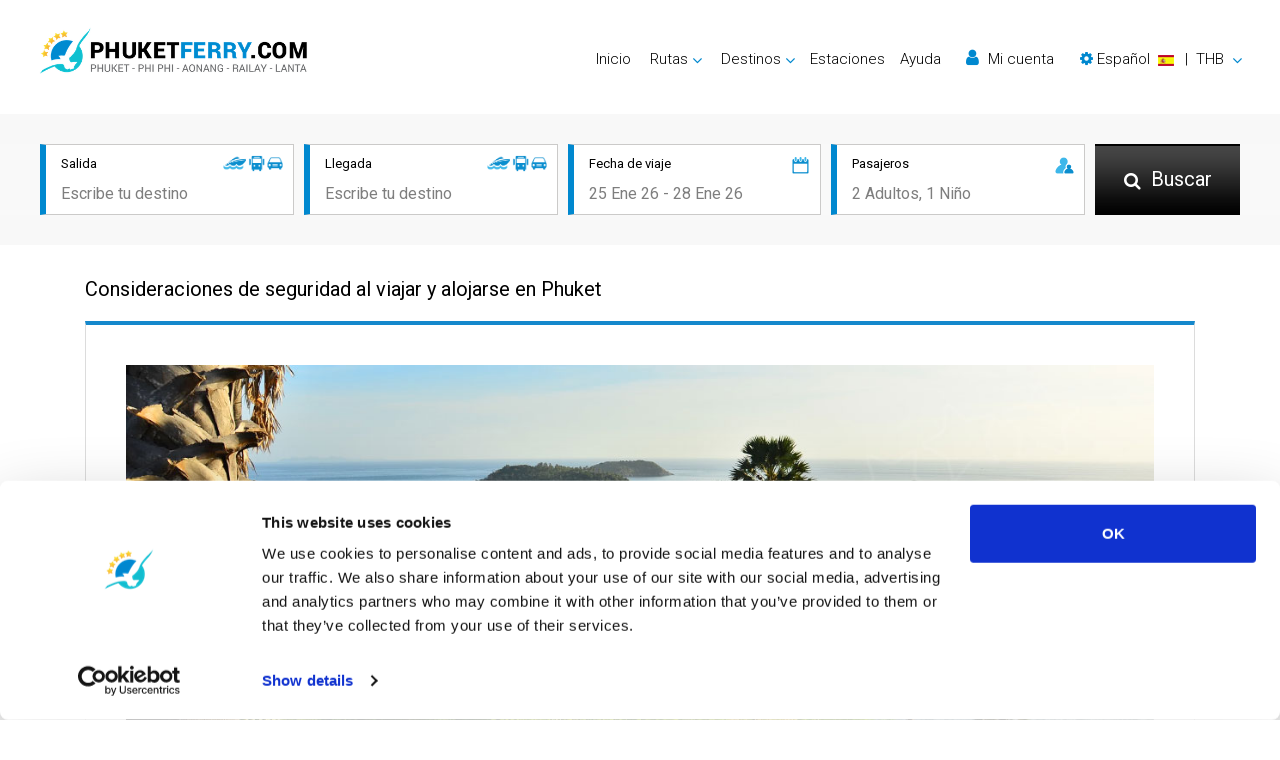

--- FILE ---
content_type: text/html; charset=utf-8
request_url: https://www.phuketferry.com/es/safety-considerations-when-traveling-and-staying-in-phuket.html
body_size: 17254
content:
<!DOCTYPE html>
<html lang="es" dir="ltr">

	<head>
		<meta charset="utf-8">
<title>Safety Considerations When Traveling and Staying in Phuket</title>
<meta name="description" content="Learn how to stay safe when traveling in Phuket, Thailand, and make sure your vacation trip to Phuket will be safe and happy." />
<meta name="robots" content="index,follow" />
<meta property="og:type" content="article" />
<meta property="og:site_name" content="Phuketferry.com" />
<meta property="og:url" content="https://www.phuketferry.com/es/safety-considerations-when-traveling-and-staying-in-phuket.html" />
<meta property="og:title" content="Safety Considerations When Traveling and Staying in Phuket" />
<meta property="og:description" content="Learn how to stay safe when traveling in Phuket, Thailand, and make sure your vacation trip to Phuket will be safe and happy." />
<script id="Cookiebot" src="https://consent.cookiebot.com/uc.js" data-cbid="b4fded9c-e245-4b78-932b-f719ca7516f7" type="text/javascript" data-blockingmode="auto"></script>
<!-- Google Tag Manager --><script>(function(w,d,s,l,i){w[l]=w[l]||[];w[l].push({'gtm.start':new Date().getTime(),event:'gtm.js'});var f=d.getElementsByTagName(s)[0],j=d.createElement(s),dl=l!='dataLayer'?'&l='+l:'';j.async=true;j.src='https://www.googletagmanager.com/gtm.js?id='+i+dl;f.parentNode.insertBefore(j,f);})(window,document,'script','dataLayer','GTM-NDDXPBS');</script><!-- End Google Tag Manager -->
<script type="application/ld+json">{  "@context": "http://schema.org",  "@type": "Product",  "aggregateRating": {    "@type": "AggregateRating",    "ratingValue": "4.4",    "reviewCount": "918"  },  "description": "Best speedboat & ferry tickets available.",  "name": "Phuketferry.com",  "image": "https://www.phuketferry.com/upload/images/5d7b5021d3101.png"}</script>

<link rel="stylesheet" href="https://cdnjs.cloudflare.com/ajax/libs/font-awesome/4.7.0/css/font-awesome.min.css" integrity="sha384-wvfXpqpZZVQGK6TAh5PVlGOfQNHSoD2xbE+QkPxCAFlNEevoEH3Sl0sibVcOQVnN" crossorigin="anonymous">
<link rel="stylesheet" href="https://cdnjs.cloudflare.com/ajax/libs/twitter-bootstrap/4.6.1/css/bootstrap.min.css" integrity="sha384-zCbKRCUGaJDkqS1kPbPd7TveP5iyJE0EjAuZQTgFLD2ylzuqKfdKlfG/eSrtxUkn" crossorigin="anonymous">
<link rel="stylesheet" href="https://cdnjs.cloudflare.com/ajax/libs/slick-carousel/1.8.1/slick.min.css" integrity="sha384-ZwVa1S/NX6dEzJaHv2OILVrnj7ERqTH6pd/ubsDTHTrgAEz2kUufO/KLo6frtnOB" crossorigin="anonymous">
<link rel="stylesheet" href="https://www.phuketferry.com/common/css/site.css?v=2504" />
<meta name="viewport" content="width=device-width, initial-scale=1">
<link rel="icon" href="https://www.phuketferry.com/common/images/favicon.ico" type="image/x-icon" />
<link rel="apple-touch-icon" href="https://www.phuketferry.com/common/images/favicon.png" sizes="76x76" />
<!--[if IE]><script src="https://cdnjs.cloudflare.com/ajax/libs/html5shiv/3.7.3/html5shiv.min.js"></script><![endif]-->
<link hreflang="en" title="English" href="https://www.phuketferry.com/safety-considerations-when-traveling-and-staying-in-phuket.html" rel="alternate">
<link hreflang="ar" title="العربية" href="https://www.phuketferry.com/ar/safety-considerations-when-traveling-and-staying-in-phuket.html" rel="alternate">
<link hreflang="zh" title="简体中文" href="https://www.phuketferry.com/cn/safety-considerations-when-traveling-and-staying-in-phuket.html" rel="alternate">
<link hreflang="fr" title="Français" href="https://www.phuketferry.com/fr/safety-considerations-when-traveling-and-staying-in-phuket.html" rel="alternate">
<link hreflang="de" title="Deutsch" href="https://www.phuketferry.com/de/safety-considerations-when-traveling-and-staying-in-phuket.html" rel="alternate">
<link hreflang="hi" title="हिन्दी" href="https://www.phuketferry.com/hi/safety-considerations-when-traveling-and-staying-in-phuket.html" rel="alternate">
<link hreflang="it" title="Italiano" href="https://www.phuketferry.com/it/safety-considerations-when-traveling-and-staying-in-phuket.html" rel="alternate">
<link hreflang="ja" title="日本語" href="https://www.phuketferry.com/ja/safety-considerations-when-traveling-and-staying-in-phuket.html" rel="alternate">
<link hreflang="ko" title="한국어" href="https://www.phuketferry.com/ko/safety-considerations-when-traveling-and-staying-in-phuket.html" rel="alternate">
<link hreflang="pt" title="Português" href="https://www.phuketferry.com/pt/safety-considerations-when-traveling-and-staying-in-phuket.html" rel="alternate">
<link hreflang="ru" title="Русский" href="https://www.phuketferry.com/ru/safety-considerations-when-traveling-and-staying-in-phuket.html" rel="alternate">
<link hreflang="es" title="Español" href="https://www.phuketferry.com/es/safety-considerations-when-traveling-and-staying-in-phuket.html" rel="alternate">
<link hreflang="th" title="ภาษาไทย" href="https://www.phuketferry.com/th/safety-considerations-when-traveling-and-staying-in-phuket.html" rel="alternate">
	</head>

	<body>
		<!-- Google Tag Manager (noscript) --><noscript><iframe src="https://www.googletagmanager.com/ns.html?id=GTM-NDDXPBS" height="0" width="0" style="display:none;visibility:hidden"></iframe></noscript><!-- End Google Tag Manager (noscript) -->
		<!--wrapper -->
		<section id="wrapper">
			<!--header part-->
			<header id="header-part">
	<nav class="nav_bar navbar-expand-lg">
		<a class="logo" href="./">
			<img class="lzf lazyload" data-src="https://www.phuketferry.com/upload/images/5d7b5021d3101.png" alt="Phuketferry.com" title="Phuket Ferry">
		</a>
		<button class="navbar-toggler" type="button" data-toggle="collapse" data-target="#navbarSupportedContent" aria-controls="navbarSupportedContent" aria-expanded="false" aria-label="Toggle navigation"><span class="navbar-toggler-icon"></span>
		</button>
		<div class="collapse navbar-collapse right_nav" id="navbarSupportedContent">
			<ul class="navbar">
				<li class="active"><a href="./">Inicio</a>
				</li>
				<li class="dropdown"><a href="#" class="dropdown-toggle" id="Routes" role="button" data-toggle="dropdown" aria-haspopup="true" aria-expanded="false">Rutas</a>
					<div class="dropdown-menu" aria-labelledby="Routes">
												<a href="route-phuket-koh-phi-phi.html">Phuket ➞ Koh Phi Phi</a>
												<a href="route-koh-phi-phi-phuket.html">Koh Phi Phi ➞ Phuket</a>
												<a href="route-phuket-koh-lanta.html">Phuket ➞ Koh Lanta</a>
												<a href="route-phuket-ao-nang.html">Phuket ➞ Ao Nang</a>
												<a href="route-koh-lanta-phuket.html">Koh Lanta ➞ Phuket</a>
												<div class="dropdown-divider"></div>
						<a href="routes.html">Todas las rutas</a>
						<a href="ferry-schedule.html">Schedules and Prices</a>
						<a href="promotions.html">Promociones</a>
					</div>
				</li>
				<li class="dropdown"><a href="#" class="dropdown-toggle" id="Destinations" role="button" data-toggle="dropdown" aria-haspopup="true" aria-expanded="false">Destinos</a>
					<div id="destmenu" class="dropdown-menu" aria-labelledby="Destinations">
												<a href="phi-phi-island.html" data-lid="4">Koh Phi Phi</a>
												<a href="phuket.html" data-lid="1">Phuket</a>
												<a href="lanta-island.html" data-lid="5">Koh Lanta</a>
												<a href="krabi.html" data-lid="2">Krabi</a>
												<a href="ao-nang.html" data-lid="3">Ao Nang</a>
												<a href="koh-lipe.html" data-lid="21">Koh Lipe</a>
												<div class="dropdown-divider"></div> <a href="destinations.html">Todos los destinos</a>
					</div>
				</li>
				<li class="dropdown"><a href="pier-information.html">Estaciones</a>
				</li>
				<li><a href="https://support.liva.com/hc/es" rel="nofollow" target="_blank">Ayuda</a>
				</li>
								<li>
					<a href="#" id="my_acount" class="my_acount"><i class="fa fa-user"></i> Mi cuenta</a>
				</li>
								<li class="dropdown">
					<a href="#" class="dropdown-toggle" id="language-currency" role="button" data-toggle="dropdown" aria-haspopup="true" aria-expanded="false">
						<div class="d-inline text-nowrap">
							<i class="fa fa-cog"></i> 
							<span id="lang-title">Español</span>&nbsp;
							<img class="d-inline align-middle mr-1 lzf lazyload" data-src="https://www.phuketferry.com/common/images/flag/ls-s-es.png" alt="Español"> &nbsp;|&nbsp;
							<span id="currency-code">THB</span>
						</div>
					</a>
					<div class="dropdown-menu dropdown-menu-right" aria-labelledby="language-currency"> 
						<div class="dropdown-frame-padding">
														<h4>Seleccionar idioma</h4>
							<div class="dropdown-divider"></div>
														<a href="#" class="language_selector" data-value="en" ><img class="d-inline align-middle mr-1 lzf lazyload" data-src="https://www.phuketferry.com/common/images/flag/ls-m-en.png" width="29" height="20">&nbsp; English</a>
														<a href="#" class="language_selector" data-value="ar" ><img class="d-inline align-middle mr-1 lzf lazyload" data-src="https://www.phuketferry.com/common/images/flag/ls-m-ar.png" width="29" height="20">&nbsp; العربية</a>
														<a href="#" class="language_selector" data-value="cn" ><img class="d-inline align-middle mr-1 lzf lazyload" data-src="https://www.phuketferry.com/common/images/flag/ls-m-cn.png" width="29" height="20">&nbsp; 简体中文</a>
														<a href="#" class="language_selector" data-value="fr" ><img class="d-inline align-middle mr-1 lzf lazyload" data-src="https://www.phuketferry.com/common/images/flag/ls-m-fr.png" width="29" height="20">&nbsp; Français</a>
														<a href="#" class="language_selector" data-value="de" ><img class="d-inline align-middle mr-1 lzf lazyload" data-src="https://www.phuketferry.com/common/images/flag/ls-m-de.png" width="29" height="20">&nbsp; Deutsch</a>
														<a href="#" class="language_selector" data-value="hi" ><img class="d-inline align-middle mr-1 lzf lazyload" data-src="https://www.phuketferry.com/common/images/flag/ls-m-hi.png" width="29" height="20">&nbsp; हिन्दी</a>
														<a href="#" class="language_selector" data-value="it" ><img class="d-inline align-middle mr-1 lzf lazyload" data-src="https://www.phuketferry.com/common/images/flag/ls-m-it.png" width="29" height="20">&nbsp; Italiano</a>
														<a href="#" class="language_selector" data-value="ja" ><img class="d-inline align-middle mr-1 lzf lazyload" data-src="https://www.phuketferry.com/common/images/flag/ls-m-ja.png" width="29" height="20">&nbsp; 日本語</a>
														<a href="#" class="language_selector" data-value="ko" ><img class="d-inline align-middle mr-1 lzf lazyload" data-src="https://www.phuketferry.com/common/images/flag/ls-m-ko.png" width="29" height="20">&nbsp; 한국어</a>
														<a href="#" class="language_selector" data-value="pt" ><img class="d-inline align-middle mr-1 lzf lazyload" data-src="https://www.phuketferry.com/common/images/flag/ls-m-pt.png" width="29" height="20">&nbsp; Português</a>
														<a href="#" class="language_selector" data-value="ru" ><img class="d-inline align-middle mr-1 lzf lazyload" data-src="https://www.phuketferry.com/common/images/flag/ls-m-ru.png" width="29" height="20">&nbsp; Русский</a>
														<a href="#" class="language_selector" data-value="es" data-selected="1"><img class="d-inline align-middle mr-1 lzf lazyload" data-src="https://www.phuketferry.com/common/images/flag/ls-m-es.png" width="29" height="20">&nbsp; Español</a>
														<a href="#" class="language_selector" data-value="th" ><img class="d-inline align-middle mr-1 lzf lazyload" data-src="https://www.phuketferry.com/common/images/flag/ls-m-th.png" width="29" height="20">&nbsp; ภาษาไทย</a>
														<br/>
																					<h4>Seleccionar moneda</h4>
							<div class="dropdown-divider"></div>
														<a href="#" class="currency_selector" data-value="AUD" >AUD - Australian Dollar</a>
														<a href="#" class="currency_selector" data-value="CNY" >CNY - Chinese Yuan Renminbi</a>
														<a href="#" class="currency_selector" data-value="EUR" >EUR - Euro</a>
														<a href="#" class="currency_selector" data-value="GBP" >GBP - British Pound</a>
														<a href="#" class="currency_selector" data-value="THB" data-selected="1">THB - Thai Baht</a>
														<a href="#" class="currency_selector" data-value="USD" >USD - US Dollar</a>
																				</div>
					</div>
				</li>
			</ul>
		</div>
	</nav>
	<div class="clear"></div>
</header>			<!--header part-->
			<!--banner_sec-->
			<div class="inner_banner no_bg">
				<div class="information">
					<div class="container">
						<div class="row">
	<div class="col">
		<div class="inner">
			<img class="picon lzf lazyload" data-src="https://www.phuketferry.com/common/images/products-icon.png" alt="">
			<h6>Salida</h6>
			<input class="field" id="departure" type="text" placeholder="Escribe tu destino">
		</div>
	</div>
	<div class="col">
		<div class="inner">
			<img class="picon lzf lazyload" data-src="https://www.phuketferry.com/common/images/products-icon.png" alt="">
			<h6>Llegada</h6>
			<input class="field" id="arrival" type="text" placeholder="Escribe tu destino">
		</div>
	</div>
	<div class="col">
		<div class="inner">
			<img class="icon lzf lazyload" data-src="https://www.phuketferry.com/common/images/calendar-icon.png" alt="">
			<h6>Fecha de viaje</h6>
			<input class="field travel-date" id="traveldate" type="text" placeholder="25 Ene 26 - 28 Ene 26" readonly>
			<!-- Travel Date -->
			<div class="travel-date-popup"> <span class="close"><i class="fa fa-fw fa-times-circle-o"></i></span>
				<ul class="nav nav-pills mb-3" id="pills-tab" role="tablist">
					<li class="nav-item"> <a class="nav-link" id="pills-oneway-tab" data-toggle="pill" href="#pills-oneway" role="tab" aria-controls="pills-oneway" aria-selected="true">SOLO IDA</a>
					</li>
					<li class="nav-item"> <a class="nav-link active show" id="pills-roundtrip-tab" data-toggle="pill" href="#pills-roundtrip" role="tab" aria-controls="pills-roundtrip" aria-selected="false">IDA Y VUELTA</a>
					</li>
				</ul>
				<div class="tab-content" id="pills-tabContent">
					<div class="tab-pane fade" id="pills-oneway" role="tabpanel" aria-labelledby="pills-oneway-tab" style="line-height: 0px;">
						<input type="text" value="" class="datesingle invisible">
						<div id="datepicker-oneway" class="pt-3"></div>
					</div>
					<div class="tab-pane fade active show" id="pills-roundtrip" role="tabpanel" aria-labelledby="pills-roundtrip-tab" style="line-height: 0px;">
						<input type="text" value="" class="daterange invisible">
						<div id="datepicker-roundtrip" class="pt-3"></div>
					</div>
				</div>
			</div>
			<!-- End Travel Date -->
		</div>
	</div>
	<div class="col">
		<div class="inner">
			<img class="icon lzf lazyload" data-src="https://www.phuketferry.com/common/images/passenger-icon.png" alt="">
			<h6>Pasajeros</h6>
			<input class="field passenger" id="passenger" type="text" placeholder="2 Adultos, 1 Niño" readonly>
			<!-- passengers -->
			<div class="passengers">
				<div class="d-flex text-dark">
					<div class="p-2"><strong>Adulto</strong>  <small class="text-info">(>9 años)</small>
					</div>
					<div class="ml-auto p-2"> <i id="adult-minus" class="fa fa-fw fa-minus-circle text-success adult-minus"></i>
						<span class="adult"></span>  <i id="adult-plus" class="fa fa-fw fa-plus-circle text-success adult-plus"></i>
					</div>
				</div>
				<div class="d-flex text-dark">
					<div class="p-2"><strong>Niño</strong>  <small class="text-info">(2-9 años)</small>
					</div>
					<div class="ml-auto p-2"> <i id="child-minus" class="fa fa-fw fa-minus-circle text-success child-minus"></i>
						<span class="child"></span><i id="child-plus" class="fa fa-fw fa-plus-circle text-success child-plus"></i>
					</div>
				</div>
							</div>
			<!-- end passengers-->
		</div>
	</div>
	<div class="col search">
		<button class="button" id="search-button"><span><i class="fa fa-search"></i> Buscar</span>
		</button>
	</div>
	<ul id="daul-t" class="d-hide"><li class="ui-menu-item"><div id="ui-id-{no}" tabindex="-1" class="ui-menu-item-wrapper"><div><div class="place-icon"><strong><i class="fa fa-lg fa-fw fa-map-marker hl-text pr-2 pt-2"></i></strong></div><div class="place-desc-lt"><strong>{l}</strong></div></div></div></li></ul>
</div>
<form id="hvsearchform" action="result.html" method="post">
	<input type="hidden" name="search_location_from" id="hv_search_location_from" value="">
	<input type="hidden" name="search_location_to" id="hv_search_location_to" value="">
	<input type="hidden" name="search_zone_from" id="hv_search_zone_from" value="">
	<input type="hidden" name="search_zone_to" id="hv_search_zone_to" value="">
	<input type="hidden" name="search_depart_date" id="hv_search_depart_date" value="">
	<input type="hidden" name="search_return_date" id="hv_search_return_date" value="">
	<input type="hidden" name="search_amount_adult" id="hv_search_amount_adult" value="1">
	<input type="hidden" name="search_amount_child" id="hv_search_amount_child" value="">
	<input type="hidden" name="search_amount_infant" id="hv_search_amount_infant" value="">
	<input type="hidden" id="hv_init_start_date" value="2026-01-17">
</form>					</div>
				</div>
			</div>
			<!--banner_sec-->
			<!-- content part-->
			<section id="content-part">
				<!-- blog_detail_sec-->
				<div class="blog_detail_sec">
					<div class="container">
						<div class="head_panel">
							<h1>Consideraciones de seguridad al viajar y alojarse en Phuket</h1>
													</div>
						<div class="white_box">
							<div class="text_block blog-container">
								<figure>
									<img class="lzf lazyload" data-src="https://www.phuketferry.com/upload/images/5e4e5c405c556.jpg" alt="Consideraciones de seguridad al viajar y alojarse en Phuket">
										<div class="date-blog">8 enero 2018</div>
								</figure>
								<div class="wrap">
									<p><div class="intro longMenu">
<div><strong>Contents</strong><br /> 
<ul class="tbContent">
<li><a class="link1" href="#1">Antes de reservar</a></li>
<li><a class="link1" href="#2">Respeta la cultura</a></li>
<li><a class="link1" href="#3">Esté atento al tráfico</a></li>
<li><a class="link1" href="#4">Transporte Marítimo</a></li>
<li><a class="link1" href="#5">Datos sobre la playa</a></li>
<li><a class="link1" href="#6">Sustancias ilegales</a></li>
<li><a class="link1" href="#7">Adición de bebidas</a></li>
<li><a class="link1" href="#8">Carterismo y algunas otras formas de robo</a></li>
</ul>
</div>
<div><a class="link1" rel="nofollow noopener" href="phuket.html" target="_blank">Phuket</a>, la increíble isla que se ha ganado con justicia el nombre de "La Perla de "Mar de Andamán", su belleza no tiene discusión, y esta isla se ha metido en el corazón de muchos viajeros por el increíble tiempo que pasan disfrutando de los encantos de Phuket. Miles de turistas viajan cada año desde todas partes del mundo para visitar este paraíso situado al sur de la ciudad de Bangkok. <br /><br />A pesar de que Phuket es una isla; Está unida al continente del país por una larga carretera que recorre toda la península. Además, este majestuoso lugar también cuenta con su propio aeropuerto; por eso llegar allí nunca será complicado. Además, los ferries y lanchas rápidas son excelentes opciones para <a class="link1" rel="nofollow noopener" href="phuket.html" target="_blank">viajar a Phuket</a>. <br /><br />Por otro lado, es necesario estar consciente de ciertas cosas; Además de ellos está su seguridad, para asegurarse de que su viaje de vacaciones a Phuket esté dedicado a crear buenos recuerdos.</div>
<br /><br /><br />
<h2 id="1">Antes de reservar</h2>
Sí, tu consideración de seguridad debe comenzar mucho antes de llegar a la isla. No sólo el presupuesto es importante al realizar el proceso de reserva, sino que también se deben considerar otros factores. En primer lugar, asegúrate de que tú y las personas que viajan contigo tenéis todos los documentos necesarios para ir allí sin problemas; Es absolutamente necesario un pasaporte válido y un permiso de conducir en caso de que estés pensando en alquilar un coche o una moto. <br /><br />Elija el medio de transporte más adecuado; son aceptables un viaje por tierra, tomar un vuelo o abordar un ferry. Las principales diferencias entre ellos son los precios y la duración del viaje. Asegúrese de reservar sus boletos con suficiente anticipación, ya que Bangkok recibe toneladas de turistas en temporada alta, no querrá perder la oportunidad de llegar allí o tener que pagar precios más altos por reservar tarde. <br /><br />Lo mismo ocurre a la hora de elegir el hotel donde te vas a hospedar, las reseñas en internet pueden ser de mucha ayuda; La ubicación es la clave principal, algunas áreas son más seguras para quedarse que otras. Además, puedes llamar al hotel y preguntarle a un miembro del personal cómo están las habitaciones, si cuentan con cajas de seguridad, si tienen guardias de seguridad y cualquier otra inquietud que tengas. <br /><br />Tenga en cuenta que en realidad no tiene que llevar consigo sus artículos costosos para disfrutar de su viaje a Phuket; empacar solo lo necesario es una forma inteligente de evitar problemas. Si tu habitación de hotel cuenta con caja de seguridad, la mejor opción es guardar allí todas tus pertenencias importantes; joyas, dinero en efectivo y documentos de identidad. En caso de que no lo tenga, empaqueta tus documentos y llévalos siempre cerca de ti. Además, revise las cerraduras de puertas y ventanas antes de salir de la habitación durante el día. <br /><br /><br /><img class="alignnone size-full wp-image-286" src="https://www.phuketferry.com/upload/images/5e4e5be73d1ae.jpg" alt="Wat Chalong" width="100%" height="auto" /> <br /><br /><br />
<h2 id="2">Respeta la Cultura</h2>
Como en esta parte del mundo, las religiones y culturas son muy fuertes; Lo último que quieres es faltar el respeto a las tradiciones locales. De hecho, este tipo de temas suelen evitarse entre visitantes y locales, ya que pueden ser realmente delicados y ambas partes prefieren mantenerse alejadas de confrontaciones sobre creencias. <br /><br />Además, en Phuket no todo son playas. Esta isla tiene una cultura muy rica, con influencias portuguesas y asiáticas; todo bien combinado con los majestuosos templos budistas repartidos por la isla, visitar algunos de ellos vale la pena. Sin embargo, se deben seguir algunas consideraciones: está prohibido fumar en los templos y zonas cercanas. Además, no es posible entrar a ninguno de estos templos sin tener los hombros cubiertos con ropa; Las camisetas sin mangas no son una opción adecuada. Con las mujeres, las reglas son más fuertes, ya que también deben usar pantalones largos o falda. <br /><br /><br /><img class="alignnone size-full wp-image-288" src="https://www.phuketferry.com/upload/images/5e4e5be7b72e1.jpg" alt="Ciudad de Phuket" width="100%" height="auto" /> <br /><br /><br />
<h2 id="3">Esté atento al tráfico</h2>
Como casi todas las ciudades de la zona, el tráfico es caótico; Incluso los lugareños admiten que conducen como locos. Hay varios consejos que debes tener en cuenta una vez que llegues a Phuket. En primer lugar, en el aeropuerto o muelle, depende de la forma de viajar que elijas; toneladas de operadores poco fiables intentarán atraparte para convencerte de que les dejes llevarte al destino. <br /><br />Sin embargo, una gran parte de ellos no son personas honestas en absoluto; pueden decir que el taxímetro no funciona, por lo que pueden imponer precios insultantes y elevados. Tomar alternativas más largas para llegar a su hotel es otra táctica común; lo que debes hacer es rechazarlos con un suave "no, gracias". y seguir caminando afuera, donde los mejores conductores esperan; Cuide las marcas establecidas, las cabinas con un color o logotipo específico, ya que son más confiables. <br /><br />En caso de que sea tu primera vez en la isla, alquilar un coche está lejos de ser tu mejor opción; Aquí nadie respeta las señales de tráfico y las luces grandes, lo que hace que conducir sea una tarea realmente difícil. El alquiler de coches está disponible en la isla, se requerirán presupuestos amplios. Algunos establecimientos incluso ofrecen servicios de conductor o simplemente puedes conducir tú mismo. <br /><br />Adicionalmente, el índice de accidentes de tránsito en los que pueden verse involucrados turistas es muy alto; desde heridas leves hasta la muerte. En base a este hecho, un seguro de viaje sería una excelente adquisición en caso de que suceda algo malo; Incluso algunos coches de alquiler pueden solicitar el seguro como requisito para alquilar el vehículo. Las motos son un medio de transporte muy común; Si tienes experiencia puedes alquilar uno para moverte libremente por la ciudad, utiliza siempre casco. <br /><br /><br /><img class="alignnone size-full wp-image-289" src="https://www.phuketferry.com/upload/images/5e4e5be76cfee.jpg" alt="Mercado" width="100%" height="auto" /><br /><br /><br />Por otro lado, están los populares Tuk-Tuks; una de las formas más cómodas de moverse por la isla. Los <a class="link1" rel="nofollow noopener" href="https://en.wikipedia.org/wiki/Auto_rickshaw" target="_blank">Tuk-Tuks</a> son considerados hoy en día como un icono de el país. Al principio, se hicieron muy populares porque eran el medio de transporte más barato, pero los lugareños se dieron cuenta de que podían obtener dinero fácil de los turistas alquilando Tuk-Tuks u ofreciendo estos servicios. Primero, discuta el precio antes de acordar, nunca entre en uno sin hablar de dinero; si no lo haces, los conductores se aprovecharán y subirán los precios considerablemente. <br /><br /><br />
<h2 id="4">Transporte Marítimo</h2>
La navegación es muy útil en Phuket; Los viajes en barco por la isla son una forma increíble de descubrir todas las impresionantes bahías de este hermoso lugar. Sin embargo, los accidentes de navegación ocurren con más frecuencia de lo que deberían; Las regulaciones en el aspecto marino no son tan fuertes como deberían ser con algo tan importante como lo es. Además, la combinación de beber y luego navegar es muy mala: los conductores ebrios han causado varios accidentes en la bahía de Phuket. Lamentablemente, en accidentes de navegación se han producido desde lesiones leves hasta ahogamientos; Utilice siempre chalecos salvavidas, si no encuentra uno, pídaselo a la persona responsable. Si reserva un viaje con una empresa, investigue primero sobre la reputación; Las opciones más baratas suelen significar menos experiencia y habilidades por parte del personal. <br /><br />Lamentablemente, los accidentes en los que los barcos terminan en la arena, chocando con todo y con todos, no sólo suceden en las películas; de hecho, es más frecuente de lo que debería. Parece que el gobierno no puede manejar esta situación y, en consecuencia, la industria privada ha tomado sus propias medidas preventivas. Algunos hoteles con vistas a la playa han optado por incluir franjas rojas en la playa con el fin de ofrecer a los bañistas un lugar seguro donde disfrutar sin lesionarse; Los socorristas también forman parte del plan de prevención. <br /><br /><br /><img class="alignnone size-full wp-image-290" src="https://www.phuketferry.com/upload/images/5e4e5be9814cc.jpg" alt="Muelle de Rassada" width="100%" height="auto" /> <br /><br /><br />
<h2 id="5">Datos sobre la playa</h2>
Las playas de Phuket pueden dejarte sin aliento en unos segundos; la combinación perfecta de agua azul pura y arena dorada es simplemente increíble. Las playas del sur de la isla son más comerciales y, en consecuencia, es fácil encontrar multitudes; La zona norte también tiene su belleza, pero recibe menos turistas, dales una oportunidad y no te arrepentirás. Allí todo parece ser diversión y relajación, nada de qué preocuparse. Sin embargo, algunas alertas pueden ayudarte a evitar situaciones incómodas. <br /><br />Las principales playas de la isla ya cuentan estos días con servicios de socorrismo, lo cual es absolutamente importante y de gran ayuda. Del mismo modo, se utilizan banderas para delimitar las zonas en las que se puede o no nadar, pensando siempre en su seguridad. Si ve banderas rojas alrededor de la bahía, no se meta al agua. Tenga en cuenta que algunas playas, especialmente las más pequeñas, pueden no tener banderas y considerarse no seguras para bucear; Infórmese primero con los lugareños. <br /><br />En la época de los monzones, de mayo a octubre aproximadamente; El clima y las olas pueden cambiar muy rápidamente. Las lluvias en la isla son muy fuertes; Después de una fuerte lluvia, algunas playas pueden volverse muy sucias y oler mal, principalmente las de la zona de Patong. <br /><br />La marea alta puede resultar complicada; Siempre preste atención a las instrucciones del socorrista y a las banderas rojas en la zona. Por cierto, si eres chica y te preguntas si podrías broncearte con caídas en cualquier playa de Phuket, déjanos decirte que aunque esta práctica no está prohibida por ninguna ley establecida, los locales pueden sentirse ofendidos. <br /><br /><br />
<h2 id="6">Sustancias ilegales</h2>
Las regulaciones tailandesas son más estrictas cuando se trata de asuntos ilegales, como se supone que deben ser. En el caso de los cigarrillos, el gobierno a través del Departamento de Recursos Marinos y Costeros descubrió que una de las principales causas de la suciedad en las calles y playas provenía de las colillas. <br /><br />Por la razón mencionada anteriormente, está prohibido fumar cigarrillos en áreas públicas y la policía local es muy estricta al velar por la aplicación de la ley. Algunas de las áreas donde no está permitido fumar son templos religiosos de cualquier tipo, hoteles, restaurantes, escuelas, hospitales y alrededores; otras atracciones turísticas y espacios públicos, incluidas las playas, por supuesto. <br /><br />Al infringir esta ley, las multas que puedes recibir se elevan considerablemente, incluso hasta un año de prisión. Sin embargo, no todo son malas noticias para los fumadores; Hay lugares designados para fumar. Están ubicados tierra adentro, relativamente lejos de la bahía y hay botes de basura por todas partes para garantizar que la gente coloque allí las colillas y no las tire. <br /><br />Por otro lado, las cosas no mejoran para los traficantes de drogas. Las regulaciones tailandesas están muy pensadas en esta área, ya que trabajan muy duro para mantener la zona libre de drogas. Lamentablemente no es así pero siguen mejorando. Las drogas son absolutamente ilegales en la isla de Phuket; Como en todo el sudeste asiático, se están impulsando una serie de regulaciones para prohibir las drogas. En las calles, las sustancias ilegales pueden ser increíblemente fáciles de encontrar, especialmente alrededor de los clubes nocturnos de la zona de Patong. <br /><br />Las drogas blandas como los hongos y la marihuana son muy baratas y apuntan a la atención de los viajeros jóvenes. Lo que te recomendamos es alejarte por completo de este tipo de compras; Si te atrapa un oficial de policía, las consecuencias pueden ser realmente difíciles de soportar. Desde honorarios extremadamente caros hasta cadenas perpetuas. <br /><br />No olvides que si un oficial te atrapa por consumo o posesión de drogas, es posible que tu embajada no pueda ayudarte a salir de ese gran lío y, esa situación está lejos de ser la mejor. para finalizar un maravilloso viaje. <br /><br /><br />
<h2 id="7">Adición de bebidas</h2>
Salir por la noche en la playa de Patong es absolutamente parte de la experiencia; salir hasta el amanecer a bailar y tomar algo en alguno de los numerosos bares de la zona. Sin embargo, la precaución juega allí un papel muy importante. El aumento de bebidas se ha convertido en una técnica muy famosa para provocar actos de robo. <br /><br />Tenga en cuenta que no debe apartar la vista de su bebida; Sería bueno si pudieras observar cómo se preparan y sirven los cócteles. Hay personas en los bares observando a los turistas, buscando la oportunidad de verter algo de droga en los vasos y luego seguir a las víctimas hasta sus hoteles o atraparlas en las calles de regreso al hotel y quitarles sus pertenencias personales. <br /><br /><br /><img class="alignnone size-full wp-image-294" src="https://www.phuketferry.com/upload/images/5e4e5bed9c1e7.jpg" alt="Bangla Road" width="100%" height="auto" /> <br /><br /><br />La carretera Soi Bangla es el principal lugar donde se produce este tipo de actividad, las principales víctimas son los viajeros solitarios, Como los grupos son más difíciles de atacar, no es completamente seguro. <br /><br />Estas señoras trabajan en diferentes áreas; Algunos de ellos simplemente trabajan en bares con fines de entretenimiento, incluso hay un cabaret Ladyboys en la calle. Algunas otras practican la prostitución y se ofrecen a acompañarte de regreso a tu habitación de hotel. Un tercer grupo utiliza el estereotipo de Katoeys para realizar actos de robo; Intentarán seducir al turista siendo amables. Además, ten en cuenta que todos estos son consejos, no es necesario tomarlos demasiado en serio, pero puedes encontrar una muy buena persona detrás de todo el maquillaje y la ropa femenina. De la misma manera, algunos de ellos pueden llegar a ser muy agresivos si son rechazados por su condición. <br /><br /><br />
<h2 id="8">Carteristas y algunas otras formas de robo</h2>
Sí, las calles concurridas son el lugar perfecto para los carteristas. Imagínese lo difícil que debería ser seguir a una persona que sacó su billetera del bolsillo corriendo entre una multitud. Casi imposible; En base a esto, mantén tus pertenencias siempre cerca de ti, distribuye tu efectivo entre tus bolsillos, billetera y bolsos. Utilice sus mochilas delante de usted en lugar de la parte trasera, haciendo esto; la tarea de quitarte tus cosas será más difícil. <br /><br />Algunos ladrones caminan por las calles buscando un iPhone visible o dinero fácil para quitárselo; Suele pasar con las motos, mientras caminas por las tiendas y bares, ladrones en moto pasan a tu lado y te arrebatan las bolsas mientras pasan a toda velocidad en sus bicicletas. <br /><br />Por cierto, afrontar un robo nunca es una buena opción, la violencia ha aumentado mucho en los últimos años y algunos visitantes han resultado heridos al intentar evitar un robo. Los crímenes violentos y las agresiones rara vez ocurren en Phuket, lo que habla muy bien de la seguridad en la isla, aunque siempre se requiere precaución. <br /><br />Los inquilinos de tuk tuk y motos de agua también pueden enojarse y abusar de ellos si sienten que no reciben suficiente dinero de usted. De vez en cuando, prueban técnicas deshonestas para hacer que el turista pague más de lo habitual, vigilando a las personas por "daños" a sus visitantes. los vehículos. Si te ves involucrado en una situación de este tipo, la mejor opción es simplemente no discutir con ellos. <br /><br />Si sintió que estaba en peligro o en problemas en algún momento de su estadía en Phuket, los agentes de policía siempre están disponibles para resolver sus inquietudes; De hecho, también se les conoce como "Los buenos". Los hospitales también están abiertos para los turistas. Varios cónsules y oficinas de embajadas trabajan en el área en caso de que necesites algo de ellos, ¡aunque no relacionado con drogas! <br /><br />Phuket es uno de los destinos más populares de la zona; Casi todo lo que escuchas sobre este mágico lugar son buenos recuerdos y aventuras. Los tailandeses son realmente amables y amables, hacen todo lo posible para satisfacer todos tus deseos. Si sigue estas recomendaciones, su viaje a Phuket estará lleno de buenos recuerdos.</div></p>
								</div>
							</div>
						</div>
					</div>
				</div>
				<!-- blog_detail_sec-->
				<!--blog link_sec-->
									<div class="popular_routs_sec pt-0">
						<div class="container">
							<div class="row">
								<div class="col-sm-6">
																			<a href="the-best-beaches-of-phuket.html" class="blog_link"><div class="previous_link">Las mejores playas de Phuket</div></a>
																	</div>
								<div class="col-sm-6 text-right">
																			<a href="how-to-travel-around-phuket.html" class="blog_link"><div class="next_link">Cómo viajar por Phuket</div></a>
																	</div>
							</div>
						</div>
					</div>
								<!--blog link_sec-->
				<!--gallery sec-->
				<div class="gallery_sec ">
	<div class="container">
		<h2>Galería</h2>
		<div class="white_box">
			<div class="row">
												<div id="gal-ctn" class="col-lg-12 col-md-12 gallery">
					<h4>Haz clic en cualquiera de las imágenes para ver la galería</h4>
										<a href="https://www.phuketferry.com/upload/images/2208/62f7208b9a73d.jpg"  data-caption="">
						<img class="lzf lazyload" data-src="https://www.phuketferry.com/upload/images/2208/62f7208b9a73d-tn.jpg" alt="">
					</a>
										<a href="https://www.phuketferry.com/upload/images/2208/62f7208f7ac3f.jpg"  data-caption="">
						<img class="lzf lazyload" data-src="https://www.phuketferry.com/upload/images/2208/62f7208f7ac3f-tn.jpg" alt="">
					</a>
										<a href="https://www.phuketferry.com/upload/images/2208/62f72091209b6.jpg"  data-caption="">
						<img class="lzf lazyload" data-src="https://www.phuketferry.com/upload/images/2208/62f72091209b6-tn.jpg" alt="">
					</a>
										<a href="https://www.phuketferry.com/upload/images/2208/62f72093a515c.jpg"  data-caption="">
						<img class="lzf lazyload" data-src="https://www.phuketferry.com/upload/images/2208/62f72093a515c-tn.jpg" alt="">
					</a>
										<a href="https://www.phuketferry.com/upload/images/2208/62f720965a6b4.jpg"  data-caption="">
						<img class="lzf lazyload" data-src="https://www.phuketferry.com/upload/images/2208/62f720965a6b4-tn.jpg" alt="">
					</a>
										<a href="https://www.phuketferry.com/upload/images/2208/62f72098df461.jpg"  data-caption="">
						<img class="lzf lazyload" data-src="https://www.phuketferry.com/upload/images/2208/62f72098df461-tn.jpg" alt="">
					</a>
										<a href="https://www.phuketferry.com/upload/images/2208/62f7209b77dae.jpg"  data-caption="">
						<img class="lzf lazyload" data-src="https://www.phuketferry.com/upload/images/2208/62f7209b77dae-tn.jpg" alt="">
					</a>
										<a href="https://www.phuketferry.com/upload/images/2208/62f7209deab74.jpg"  data-caption="">
						<img class="lzf lazyload" data-src="https://www.phuketferry.com/upload/images/2208/62f7209deab74-tn.jpg" alt="">
					</a>
										<a href="https://www.phuketferry.com/upload/images/2208/62f720a17c511.jpg"  data-caption="">
						<img class="lzf lazyload" data-src="https://www.phuketferry.com/upload/images/2208/62f720a17c511-tn.jpg" alt="">
					</a>
										<a href="https://www.phuketferry.com/upload/images/2208/62f720a4a0faf.jpg"  data-caption="">
						<img class="lzf lazyload" data-src="https://www.phuketferry.com/upload/images/2208/62f720a4a0faf-tn.jpg" alt="">
					</a>
										<a href="https://www.phuketferry.com/upload/images/2208/62f720a84f094.jpg"  data-caption="">
						<img class="lzf lazyload" data-src="https://www.phuketferry.com/upload/images/2208/62f720a84f094-tn.jpg" alt="">
					</a>
										<a href="https://www.phuketferry.com/upload/images/2208/62f720ab48812.jpg"  data-caption="">
						<img class="lzf lazyload" data-src="https://www.phuketferry.com/upload/images/2208/62f720ab48812-tn.jpg" alt="">
					</a>
										<a href="https://www.phuketferry.com/upload/images/2208/62f720ad50771.jpg"  data-caption="">
						<img class="lzf lazyload" data-src="https://www.phuketferry.com/upload/images/2208/62f720ad50771-tn.jpg" alt="">
					</a>
										<a href="https://www.phuketferry.com/upload/images/2208/62f720af983a4.jpg"  data-caption="">
						<img class="lzf lazyload" data-src="https://www.phuketferry.com/upload/images/2208/62f720af983a4-tn.jpg" alt="">
					</a>
										<a href="https://www.phuketferry.com/upload/images/2208/62f720b34e059.jpg"  data-caption="">
						<img class="lzf lazyload" data-src="https://www.phuketferry.com/upload/images/2208/62f720b34e059-tn.jpg" alt="">
					</a>
									</div>
							</div>
		</div>
	</div>
</div>
				<!--gallery sec-->
				<!-- related blog list-->
									<div class="event_list">
						<div class="container">
							<div class="head_panel">
								<h2>Blog relacionado</h2>
							</div>
							<div class="row listing">
																	<div class="col-xl-4 col-md-4">
										<div class="white_box">
											<a class="skip-a-hover" href="smooth-sailing-taking-the-krabi-to-phuket-ferry.html">
												<div class="sub">
													<figure class="pic">
														<img class="lzf lazyload" data-src="https://www.phuketferry.com/upload/images/2510/690211d574ac0.jpeg" alt="Navegación tranquila: tomar el ferry de Krabi a Phuket">
													</figure>
													<h3>Navegación tranquila: tomar el ferry de Krabi a Phuket</h3>	
													<div class="detail row">
														<div class="col-sm-12"><span><i class="fa fa-fw fa-calendar"></i>8 Agosto 2024</span></div>
													</div>
												</div>
											</a>
										</div>
									</div>
																	<div class="col-xl-4 col-md-4">
										<div class="white_box">
											<a class="skip-a-hover" href="lantern-festival-in-thailand-loy-krathong-in-phuket.html">
												<div class="sub">
													<figure class="pic">
														<img class="lzf lazyload" data-src="https://www.phuketferry.com/upload/images/2407/66a226cdbd456.jpg" alt="Festival de los Faroles en 2024: Loy Krathong en Phuket">
													</figure>
													<h3>Festival de los Faroles en 2024: Loy Krathong en Phuket</h3>	
													<div class="detail row">
														<div class="col-sm-12"><span><i class="fa fa-fw fa-calendar"></i>24 Julio 2024</span></div>
													</div>
												</div>
											</a>
										</div>
									</div>
																	<div class="col-xl-4 col-md-4">
										<div class="white_box">
											<a class="skip-a-hover" href="naka-weekend-market.html">
												<div class="sub">
													<figure class="pic">
														<img class="lzf lazyload" data-src="https://www.phuketferry.com/upload/images/2405/6657f145e853a.jpg" alt="Mercado de fin de semana de Naka">
													</figure>
													<h3>Mercado de fin de semana de Naka</h3>	
													<div class="detail row">
														<div class="col-sm-12"><span><i class="fa fa-fw fa-calendar"></i>29 Mayo 2024</span></div>
													</div>
												</div>
											</a>
										</div>
									</div>
															</div>
						</div>
					</div>
								<!-- related blog list-->
				<!-- popular_trips sec-->
									<div class="popular_trips_sec pt-0">
						<div class="container">
							<div class="head_panel">
								<h2>Rutas a Phuket</h2>
							</div>
							<div class="white_box">
								<div class="row">
																			<div class="col-lg-4 col-md-6 col-sm-12">
											<div class="box">
												<div class="left">
													<a href="route-koh-phi-phi-phuket.html">
														<h4>Koh Phi Phi a</h4>
														<span>Phuket</span>
													</a>
												</div>
												<div class="right">
																											<span class="from">Desde <span class="price routeprice_0000000098">435</span> <span class="currency routecurrency_0000000098">THB</span></span>
																										<a href="route-koh-phi-phi-phuket.html" class="book button">Verificar disponibilidad</a>
												</div>
											</div>
										</div>
																			<div class="col-lg-4 col-md-6 col-sm-12">
											<div class="box">
												<div class="left">
													<a href="route-koh-lanta-phuket.html">
														<h4>Koh Lanta a</h4>
														<span>Phuket</span>
													</a>
												</div>
												<div class="right">
																											<span class="from">Desde <span class="price routeprice_0000000571">750</span> <span class="currency routecurrency_0000000571">THB</span></span>
																										<a href="route-koh-lanta-phuket.html" class="book button">Verificar disponibilidad</a>
												</div>
											</div>
										</div>
																			<div class="col-lg-4 col-md-6 col-sm-12">
											<div class="box">
												<div class="left">
													<a href="route-koh-yao-yai-phuket.html">
														<h4>Koh Yao Yai a</h4>
														<span>Phuket</span>
													</a>
												</div>
												<div class="right">
																											<span class="from">Desde <span class="price routeprice_0000000858">380</span> <span class="currency routecurrency_0000000858">THB</span></span>
																										<a href="route-koh-yao-yai-phuket.html" class="book button">Verificar disponibilidad</a>
												</div>
											</div>
										</div>
																			<div class="col-lg-4 col-md-6 col-sm-12">
											<div class="box">
												<div class="left">
													<a href="route-railay-phuket.html">
														<h4>Railay a</h4>
														<span>Phuket</span>
													</a>
												</div>
												<div class="right">
																											<span class="from">Desde <span class="price routeprice_0000003310">850</span> <span class="currency routecurrency_0000003310">THB</span></span>
																										<a href="route-railay-phuket.html" class="book button">Verificar disponibilidad</a>
												</div>
											</div>
										</div>
																			<div class="col-lg-4 col-md-6 col-sm-12">
											<div class="box">
												<div class="left">
													<a href="route-phangan-island-phuket.html">
														<h4>Isla de Phangan a</h4>
														<span>Phuket</span>
													</a>
												</div>
												<div class="right">
																											<span class="from">Desde <span class="price routeprice_0000000356">750</span> <span class="currency routecurrency_0000000356">THB</span></span>
																										<a href="route-phangan-island-phuket.html" class="book button">Verificar disponibilidad</a>
												</div>
											</div>
										</div>
																			<div class="col-lg-4 col-md-6 col-sm-12">
											<div class="box">
												<div class="left">
													<a href="route-krabi-phuket.html">
														<h4>Krabi a</h4>
														<span>Phuket</span>
													</a>
												</div>
												<div class="right">
																											<span class="from">Desde <span class="price routeprice_0000003274">1,000</span> <span class="currency routecurrency_0000003274">THB</span></span>
																										<a href="route-krabi-phuket.html" class="book button">Verificar disponibilidad</a>
												</div>
											</div>
										</div>
																	</div>
							</div>
						</div>
					</div>
								<!-- popular_trips sec-->
				<!--rating_bar-->
				<div class="rating_bar">
	<div class="container">
					</div>
</div>				<!--rating_bar-->
				<!--hidden var-->
				<input type="hidden" id="hv_routeid_list" value="0000000098,0000000571,0000000858,0000003310,0000000356,0000003274" />
				<!--hidden var-->
			</section>
			<!-- content part-->
			<!-- bar-->
			<footer>
	<div class="footer-top">
		<div class="container">
			<div class="row">
				<div class="col-xl-6 col-lg-5 col-md-12">
					<h4>Destinos de ferry</h4>
					<ul class="list">
												<li><a href="nakhon-si-thammarat-airport.html">Aeropuerto de Nakhon Si Thammarat Ferry</a></li>						
												<li><a href="samui-airport.html">Aeropuerto de Samui Ferry</a></li>						
												<li><a href="suvarnabhumi-airport.html">Aeropuerto de Suvarnabhumi Ferry</a></li>						
												<li><a href="ao-nang.html">Ao Nang Ferry</a></li>						
												<li><a href="ayutthaya.html">Ayutthaya Ferry</a></li>						
												<li><a href="bangkok.html">Bangkok Ferry</a></li>						
												<li><a href="chiang-mai.html">Chiang Mai Ferry</a></li>						
												<li><a href="chonburi.html">Chonburi Ferry</a></li>						
												<li><a href="chumphon.html">Chumphon Ferry</a></li>						
												<li><a href="nakhon-si-thammarat-town.html">Ciudad de Nakhon Si Thammarat Ferry</a></li>						
												<li><a href="surat-thani-town.html">Ciudad de Surat Thani Ferry</a></li>						
												<li><a href="donsak.html">Donsak Ferry</a></li>						
												<li><a href="chumphon-train-station.html">Estación de tren de Chumphon Ferry</a></li>						
												<li><a href="surat-thani-train-station.html">Estación de tren de Surat Thani Ferry</a></li>						
												<li><a href="hat-yai.html">Hat Yai Ferry</a></li>						
												<li><a href="hua-hin.html">Hua Hin Ferry</a></li>						
												<li><a href="phangan-island.html">Isla de Phangan Ferry</a></li>						
												<li><a href="naka-island.html">Isla Naka Ferry</a></li>						
												<li><a href="racha-island.html">Isla Racha Ferry</a></li>						
												<li><a href="samui-island.html">Isla Samui Ferry</a></li>						
												<li><a href="tao-island.html">Isla Tao Ferry</a></li>						
												<li><a href="kanchanaburi.html">Kanchanaburi Ferry</a></li>						
												<li><a href="khao-lak.html">Khao Lak Ferry</a></li>						
												<li><a href="khlong-thom.html">Klong Thom Ferry</a></li>						
												<li><a href="koh-bulon.html">Koh Bulon Ferry</a></li>						
												<li><a href="koh-chang.html">Koh Chang Ferry</a></li>						
												<li><a href="koh-jum.html">Koh Jum Ferry</a></li>						
												<li><a href="koh-kood.html">Koh Kood Ferry</a></li>						
												<li><a href="koh-kradan.html">Koh Kradan Ferry</a></li>						
												<li><a href="lanta-island.html">Koh Lanta Ferry</a></li>						
												<li><a href="koh-laoliang.html">Koh Laoliang Ferry</a></li>						
												<li><a href="koh-libong.html">Koh Libong Ferry</a></li>						
												<li><a href="koh-lipe.html">Koh Lipe Ferry</a></li>						
												<li><a href="koh-mae.html">Koh Mae Ferry</a></li>						
												<li><a href="koh-mak.html">Koh Mak Ferry</a></li>						
												<li><a href="koh-mook.html">Koh Mook Ferry</a></li>						
												<li><a href="koh-nang-yuan.html">Koh Nang Yuan Ferry</a></li>						
												<li><a href="koh-ngai.html">Koh Ngai Ferry</a></li>						
												<li><a href="phi-phi-island.html">Koh Phi Phi Ferry</a></li>						
												<li><a href="koh-pu.html">Koh Pu Ferry</a></li>						
												<li><a href="koh-samet.html">Koh Samet Ferry</a></li>						
												<li><a href="koh-tarutao.html">Koh Tarutao Ferry</a></li>						
												<li><a href="koh-yao-noi.html">Koh Yao Noi Ferry</a></li>						
												<li><a href="koh-yao-yai.html">Koh Yao Yai Ferry</a></li>						
												<li><a href="krabi.html">Krabi Ferry</a></li>						
												<li><a href="lampang.html">Lampang Ferry</a></li>						
												<li><a href="lamphun.html">Lamphun Ferry</a></li>						
												<li><a href="langkawi.html">Langkawi Ferry</a></li>						
												<li><a href="mae-hong-son.html">Mae Hong Son Ferry</a></li>						
												<li><a href="nakhon-ratchasima.html">Nakhon Ratchasima Ferry</a></li>						
												<li><a href="nakhon-si-thammarat.html">Nakhon Si Thammarat Ferry</a></li>						
												<li><a href="khao-sok-national-park.html">Parque Nacional de Khao Sok Ferry</a></li>						
												<li><a href="pattaya.html">Pattaya Ferry</a></li>						
												<li><a href="phang-nga.html">Phang Nga Ferry</a></li>						
												<li><a href="phuket.html">Phuket Ferry</a></li>						
												<li><a href="prachuap-khiri-khan.html">Prachuap Khiri Khan Ferry</a></li>						
												<li><a href="ratchaprapha-dam.html">Presa de Ratchaprapha Ferry</a></li>						
												<li><a href="railay.html">Railay Ferry</a></li>						
												<li><a href="rayong.html">Rayong Ferry</a></li>						
												<li><a href="satun.html">Satun Ferry</a></li>						
												<li><a href="siem-reap.html">Siem Reap Ferry</a></li>						
												<li><a href="songkhla.html">Songkhla Ferry</a></li>						
												<li><a href="surat-thani.html">Surat Thani Ferry</a></li>						
												<li><a href="surat-thani-airport.html">Surat Thani Aeropuerto Ferry</a></li>						
												<li><a href="tak.html">Tak Ferry</a></li>						
												<li><a href="trang.html">Trang Ferry</a></li>						
												<li><a href="trat.html">Trat Ferry</a></li>						
											</ul>
					<h4>Mapa del sitio</h4>
					<ul class="list">
						<li><a href="./">Inicio</a>
						</li>
						<li><a href="destinations.html">Destinos</a>
						</li>
						<li><a href="ferry-schedule.html">Schedules and Prices</a>
						</li>
						<li><a href="pier-information.html">Estaciones</a>
						</li>
						<li><a href="promotions.html">Promociones</a>
						</li>
						<li><a href="events.html">Eventos</a>
						</li>
						<li><a href="news.html">Noticias</a>
						</li>
						<li><a href="operators.html">Operadores</a>
						</li>
						<li><a href="reviews.html">Opiniones</a>
						</li>
						<li><a href="https://support.liva.com/hc/es" rel="nofollow" target="_blank">Preguntas frecuentes</a>
						</li>
						<li><a href="blog.html">Travel Guide</a>
						</li>
						<li><a href="legal-mention.html">Aviso legal</a>
						</li>
						<li><a href="terms-and-conditions.html">Términos y condiciones</a>
						</li>
						<li><a href="privacy-policy.html">Política de privacidad</a>
						</li>
						<li><a href="cookie-policy.html">Política de cookies</a>
						</li>
						<li><a href="sitemap.html">Mapa del sitio</a>
						</li>
						<li><a href="https://support.liva.com/hc/es/requests/new" rel="nofollow" target="_blank">Contáctanos</a>
						</li>
					</ul>
					<h4>Sitios web de socios</h4>
					<ul class="list">
												<li><a href="https://www.ferrysamui.com/" title="www.ferrysamui.com" target="_blank">Ferrysamui.com</a></li>						
												<li><a href="https://www.baliferry.com/" title="www.baliferry.com" target="_blank">Baliferry.com</a></li>						
											</ul>
					<h4>Servicios de socios</h4>
					<ul class="list">
						<li><a href="https://operator.liva.com/?login=1" target="_BLANK">Central de socios</a>
						</li>
						<li><a href="https://operator.liva.com/?signup=1" target="_BLANK">Conviértete en socio</a>
						</li>
						<li>
														<a href="#" id="travel_agent">Travel Agent Program</a>
													</li>
					</ul>
				</div>
				<div class="col-xl-3 col-lg-4 col-md-6">
					<h4>Contáctanos</h4>
										<a href="https://support.liva.com/hc/es/requests/new" class="link" rel="nofollow" target="_blank"><i class="fa fa-envelope-o"></i> Enviar una solicitud</a>
					<a href="#" role="button" class="link" id="chat-button"><i class="fa fa-comment-o"></i>Chatea con nosotros</a>
					<span class="contact"><a href="https://m.me/PhuketFerryByLiva" class="link" rel="nofollow" target="_blank"><img class="lzf lazyload" data-src="https://www.phuketferry.com/common/images/messenger-icon.png" alt="Messenger" title="Messenger" height="17">Connect by Messenger</a></span>					<span class="contact"><a href="https://wa.me/6625440040" class="link" rel="nofollow" target="_blank"><img class="lzf lazyload" data-src="https://www.phuketferry.com/common/images/whatsapp-icon.png" alt="WhatsApp" title="WhatsApp" height="16">Connect by WhatsApp</a></span>
					<span class="contact"><a href="line://ti/p/@liva.com" class="link" rel="nofollow" target="_blank"><img class="lzf lazyload" data-src="https://www.phuketferry.com/common/images/line-icon.png" alt="LINE" title="LINE" height="17">Connect by LINE</a></span>
					<div class="container p-0 mt-4">
						<div class="row pb-1">
							<div class="col-3 text-left ft-lt"><strong>19:28</strong></div>
							<div class="col-5 text-left mt-1 ft-ct">Time in Thailand<br/>(UTC+07:00)
							</div>
						</div>
						<div class="row">
							<div class="col-8 text-center border-top border-bottom py-2 px-0 mb-2 ft-flt">Sábado 17 Enero 2026, 07:28pm</div>
						</div>
												<div class="row ">
							<div class="col-3 text-left">Lunes</div>
							<div class="col-5 text-right">08am - 12am</div>
						</div>
												<div class="row ">
							<div class="col-3 text-left">Martes</div>
							<div class="col-5 text-right">08am - 12am</div>
						</div>
												<div class="row ">
							<div class="col-3 text-left">Miércoles</div>
							<div class="col-5 text-right">08am - 12am</div>
						</div>
												<div class="row ">
							<div class="col-3 text-left">Jueves</div>
							<div class="col-5 text-right">08am - 12am</div>
						</div>
												<div class="row ">
							<div class="col-3 text-left">Viernes</div>
							<div class="col-5 text-right">08am - 12am</div>
						</div>
												<div class="row text-danger">
							<div class="col-3 text-left">Sábado</div>
							<div class="col-5 text-right">10am - 07pm</div>
						</div>
												<div class="row ">
							<div class="col-3 text-left">Domingo</div>
							<div class="col-5 text-right">10am - 07pm</div>
						</div>
											</div>
					<ul class="phone mt-4">
						<li>
							LiVa.com (Asia)
						</li>
						<li></li>
						<li>
							89/27 Chaofah Road
						</li>
						<li></li>
						<li>
							Chalong District
						</li>
						<li></li>
						<li>
							Muang Phuket
						</li>
						<li></li>
						<li>
							Phuket Province
						</li>
						<li></li>
						<li>
							Thailand, 83130
						</li>
						<li></li>
					</ul>
				</div>
				<div class="col-xl-3 col-lg-3 col-md-6">
					<h4>Conéctate con nosotros</h4>
					<ul class="social">
						<li><a href="https://www.facebook.com/PhuketFerryByLiva" target="_blank"><i class="fa fa-facebook-f"></i></a></li>
						<li><a href="https://twitter.com/Phuketferry1" target="_blank"><i class="fa fa-twitter"></i></a></li>
						<li><a href="https://www.instagram.com/phuketferry" target="_blank"><i class="fa fa-instagram"></i></a></li>
						<li><a href="https://goo.gl/maps/s2UjBQt47PD2" target="_blank"><i class="fa fa-google-plus"></i></a></li>
						<li><i class="fa fa-youtube disabled"></i></li>
						<li><i class="fa fa-linkedin disabled"></i></li>
					</ul>
					<h4>Derechos de autor</h4>
					<p>© LiVa.com</p>
					<p class="small mt-3">
						<img class="lzf lazyload rounded-circle float-left justify-content-center" data-src="https://www.phuketferry.com/common/images/tat-logo.png" width="50" height="50" alt="TAT License 31/01211" title="TAT License 31/01211"/>
						<span class="ml-1 float-left mt-3 tat-license">TAT License 31/01211</span>
					</p>
				</div>
			</div>
		</div>
	</div>
	<div class="payment_sec">
		<img class="lzf lazyload" data-src="https://www.phuketferry.com/common/images/payment-mode.png" alt="Visa, Mastercard, American Express y Paypal. Verificado con certificado SSL, cifrado de seguridad de 256 bits">
	</div>
</footer>			<!-- bar-->
		</section>
		<!--wrapper -->
		<!-- login form -->
		<div class="modal fade" id="m_signin">
	<div class="modal-dialog">
		<div class="modal-content">
			<button type="button" class="close" data-dismiss="modal"><i class="fa fa-close"></i></button>
			<div class="modal-body">
				<div class="popup_box">
					<div id="signin">
						<div class="phead">Iniciar sesión</div>
						<p>By signing in or creating an account, you agree with our <a href="terms-and-conditions.html" target="_blank">Términos y condiciones</a> and <a href="privacy-policy.html" target="_blank">Política de privacidad</a>.</p> <span class="label-error msi-text-center" id="fsi_facebook_error"></span><a id="fsi_facebook" role="button" class="btn facebook"><i class="fa fa-facebook"></i> Sign In with <strong>Facebook</strong></a>	 <span class="label-error msi-text-center" id="fsi_google_error"></span><a id="fsi_google" role="button" class="btn google"><i class="fa fa-google"></i> Sign In with <strong>Google</strong></a>	 <span class="or">or Sign In with <strong>Email Address</strong></span>
						<div id="signin_container">
							<form id="signin_form">
								<fieldset>
									<span class="label-error" id="fsi_email_error"></span>
									<input id="fsi_email" type="text" class="form-control msiinput" placeholder="Dirección de correo electrónico" maxlength="64">
									<span class="label-error" id="fsi_password_error"></span>
									<input id="fsi_password" type="password" class="form-control msiinput" placeholder="Contraseña"> <a role="button" id="fgpass_link" class="forgot_pwd">¿Olvidaste tu contraseña?</a>
									<input type="submit" class="button" value="Iniciar sesión">
								</fieldset>
							</form>
							<div class="overlay-element overlay-box d-hide"></div>
							<div class="overlay-element overlay-spinner text-center d-hide">
								<div class="spinner-border text-dark"><span class="sr-only">Loading...</span></div>
							</div>
						</div>
						<span>Don't have an account? <a id="signup_link" role="button">Sign up</a></span>
					</div>
					<div id="signup" class="d-hide">
						<div class="phead">Sign Up</div>
						<p>By signing in or creating an account, you agree with our <a href="terms-and-conditions.html" target="_blank">Términos y condiciones</a> and <a href="privacy-policy.html" target="_blank">Política de privacidad</a>.</p> <span class="label-error msi-text-center" id="fsu_facebook_error"></span><a id="fsu_facebook" role="button" class="btn facebook"><i class="fa fa-facebook"></i> Sign Up with <strong>Facebook</strong></a>	 <span class="label-error msi-text-center" id="fsu_google_error"></span><a id="fsu_google" role="button" class="btn google"><i class="fa fa-google"></i> Sign Up with <strong>Google</strong></a>	 <span class="or">or Sign up with <strong>Email Address</strong></span>
						<div id="signup_container">
							<form id="signup_form">
								<fieldset>
									<span class="label-error" id="fsu_firstname_error"></span>
									<input id="fsu_firstname" type="text" class="form-control msiinput" placeholder="Enter First Name">
									<span class="label-error" id="fsu_lastname_error"></span>
									<input id="fsu_lastname" type="text" class="form-control msiinput" placeholder="Enter Last Name">
									<span class="label-error" id="fsu_email_error"></span>
									<input id="fsu_email" type="text" class="form-control msiinput" placeholder="Dirección de correo electrónico" maxlength="64">
									<span class="label-error" id="fsu_password_error"></span>
									<input id="fsu_password" type="password" class="form-control msiinput pr-password" placeholder="Contraseña">
									<span class="label-error" id="fsu_confirm_password_error"></span>
									<input id="fsu_confirm_password" type="password" class="form-control msiinput" placeholder="Confirm Password">
									<input type="submit" class="button" value="Create Account">
								</fieldset>
							</form>
							<div class="overlay-element overlay-box d-hide"></div>
							<div class="overlay-element overlay-spinner text-center d-hide">
								<div class="spinner-border text-dark"><span class="sr-only">Loading...</span></div>
							</div>
						</div>
						<span>Already have an account? <a id="signin_link" role="button">Iniciar sesión</a></span>
					</div>
					<div id="fgpass" class="d-hide">
						<div class="phead">¿Olvidaste tu contraseña?</div>
						<p>Please enter the email address you use to log in, and we'll email you a secure link to reset your password.</p>
						<div id="fgpass_container">
							<form id="fgpass_form">
								<fieldset>
									<span class="label-error" id="ffp_email_error"></span>
									<input id="ffp_email" type="text" class="form-control msiinput" placeholder="Enter Email Address" maxlength="64">
									<input type="submit" class="button" value="Send Link">
								</fieldset>
							</form>
							<div class="overlay-element overlay-box d-hide"></div>
							<div class="overlay-element overlay-spinner text-center d-hide">
								<div class="spinner-border text-dark"><span class="sr-only">Loading...</span></div>
							</div>
						</div>
						<span>Return to <a id="return_signin_link" role="button">Iniciar sesión</a></span>
					</div>
					<div id="signup_complete" class="d-hide">
						<div class="phead">Your registration is complete</div>
						<form>
							<p id="signup_complete_msg">Dear {firstname}<br/>A warm welcome, and thank you for becoming an official member of <a href="my-account.html">{sitetitle}</a>.<br/><br/>As a member, you are able to view all of all your bookings, check for trip updates, update your profile, change your password, print your e-tickets and more.<br/><br/>We have sent a membership email to <a href="mailto:{email}">{email}</a><br/><br/>If you have any questions, please feel free to contact us.<br/><br/>Best regards,<br/>{sitename} Team<br/><br/></p>
							<fieldset>
								<a class="button" href="my-account.html">View My Account</a>
							</fieldset>
						</form>
					</div>
					<div id="fgpass_complete" class="d-hide">
						<div class="phead">¿Olvidaste tu contraseña?</div>
						<form>
							<p id="fgpass_complete_msg">Your password reset email has been sent to <a href="mailto:{email}">{email}</a>.<br><br>Please check your email and click on the link to reset your password.</p>
							<fieldset>
								<a id="fgpass_complete_bttn" class="button" role="button">OK</a>
							</fieldset>
						</form>
					</div>
				</div>
				<input type="hidden" id="hv_goauth_cid" value="184552008967-n8s4d8s02o14k2us9pa0k62gdli5fbfk.apps.googleusercontent.com" />
				<input type="hidden" id="hv_foauth_aid" value="1409615209535053" />
			</div>
		</div>
	</div>
</div>		<!-- login form -->
		<input type="hidden" id="hv_pagedata" value="https://www.phuketferry.com/,blog,es,,e4a84843d9af77e1">
<script src="https://cdnjs.cloudflare.com/ajax/libs/jquery/3.6.0/jquery.min.js" integrity="sha384-vtXRMe3mGCbOeY7l30aIg8H9p3GdeSe4IFlP6G8JMa7o7lXvnz3GFKzPxzJdPfGK" crossorigin="anonymous" defer></script>
<script src="https://cdnjs.cloudflare.com/ajax/libs/twitter-bootstrap/4.6.1/js/bootstrap.min.js" integrity="sha384-VHvPCCyXqtD5DqJeNxl2dtTyhF78xXNXdkwX1CZeRusQfRKp+tA7hAShOK/B/fQ2" crossorigin="anonymous" defer></script>
<script src="https://cdnjs.cloudflare.com/ajax/libs/lazysizes/5.3.2/lazysizes.min.js" integrity="sha384-3gT/vsepWkfz/ff7PpWNUeMzeWoH3cDhm/A8jM7ouoAK0/fP/9bcHHR5kHq2nf+e" crossorigin="anonymous"></script>
<script src="https://cdnjs.cloudflare.com/ajax/libs/jquery.appear/0.4.1/jquery.appear.min.js" integrity="sha384-TbX3eHSA89r62hmEYVetSwCzhzBC6FDKUCm8/fQEDcuzx8UorhcumymPy2QFI2pw" crossorigin="anonymous" defer></script>
<script src="https://cdnjs.cloudflare.com/ajax/libs/slick-carousel/1.8.1/slick.min.js" integrity="sha384-YGnnOBKslPJVs35GG0TtAZ4uO7BHpHlqJhs0XK3k6cuVb6EBtl+8xcvIIOKV5wB+" crossorigin="anonymous" defer></script>
<script src="https://cdnjs.cloudflare.com/ajax/libs/moment.js/2.29.1/moment.min.js" integrity="sha384-Uz1UHyakAAz121kPY0Nx6ZGzYeUTy9zAtcpdwVmFCEwiTGPA2K6zSGgkKJEQfMhK" crossorigin="anonymous" defer></script>
<script type="text/javascript" src="https://www.phuketferry.com/common/js/site.js?v=2514" defer></script>
	</body>

</html>